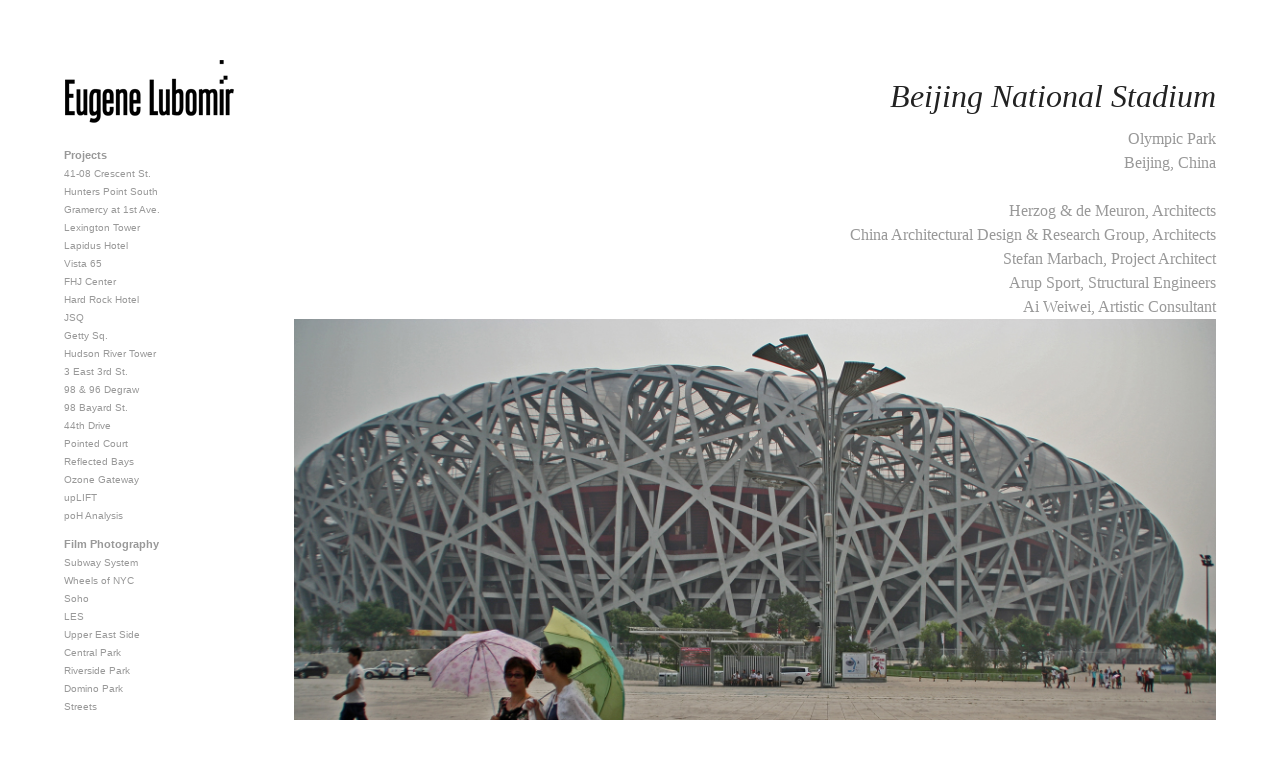

--- FILE ---
content_type: text/html; charset=utf-8
request_url: https://eugene-lubomir.com/beijing-national-stadium
body_size: 7401
content:
<!DOCTYPE HTML>
<html lang="en-US">
<head>
  <meta charset="UTF-8" />
  <meta name="viewport" content="width=device-width, initial-scale=1" />
      <meta name="keywords"  content="Beijing National Stadium" />
      <meta name="description"  content="Olympic Park
Beijing, China

Herzog &amp; de Meuron, Architects
China Architectural Design &amp; Research Group, Architects
Stefan Marbach, Project Architect
Arup Sport, Structural Engineers
Ai Weiwei, Artistic Consultant
" />
      <meta name="twitter:card"  content="summary_large_image" />
      <meta name="twitter:site"  content="@AdobePortfolio" />
      <meta  property="og:title" content="Eugene Lubomir - Beijing National Stadium" />
      <meta  property="og:description" content="Olympic Park
Beijing, China

Herzog &amp; de Meuron, Architects
China Architectural Design &amp; Research Group, Architects
Stefan Marbach, Project Architect
Arup Sport, Structural Engineers
Ai Weiwei, Artistic Consultant
" />
      <meta  property="og:image" content="https://cdn.myportfolio.com/7dda3dc7de3f67430d630b425836fbf7/cfd5ea01152dc86ca1dc9b310c7951be06f73d11a8b4ad6bdde240dbe6dd260e48946fbe975e4abd_car_202x158.jpg?h=7140bb9ff1c36724faee1edeed16a4bb&amp;url=aHR0cHM6Ly9taXItczMtY2RuLWNmLmJlaGFuY2UubmV0L3Byb2plY3RzL29yaWdpbmFsLzBkNGU5OTMyNDY5MzQxLlkzSnZjQ3d5T1RRd0xESXpNRElzTXprNExEQS5qcGc=" />
      <link rel="icon" href="[data-uri]"  />
      <link rel="stylesheet" href="/dist/css/main.css" type="text/css" />
      <link rel="stylesheet" href="https://cdn.myportfolio.com/7dda3dc7de3f67430d630b425836fbf7/717829a48b5fad64747b7bf2f577ae731766265141.css?h=4019a169e35058397dca667e338628ff" type="text/css" />
    <link rel="canonical" href="https://eugene-lubomir.com/beijing-national-stadium" />
      <title>Eugene Lubomir - Beijing National Stadium</title>
    <script type="text/javascript" src="//use.typekit.net/ik/[base64].js?cb=35f77bfb8b50944859ea3d3804e7194e7a3173fb" async onload="
    try {
      window.Typekit.load();
    } catch (e) {
      console.warn('Typekit not loaded.');
    }
    "></script>
</head>
  <body class="transition-enabled">  <div class='page-background-video page-background-video-with-panel'>
  </div>
  <div class="js-responsive-nav">
    <div class="responsive-nav has-social">
      <div class="close-responsive-click-area js-close-responsive-nav">
        <div class="close-responsive-button"></div>
      </div>
          <nav data-hover-hint="nav">
              <ul class="group">
                  <li class="gallery-title"><a href="/projects"  >Projects</a></li>
            <li class="project-title"><a href="/41-08-crescent-st"  >41-08 Crescent St.</a></li>
            <li class="project-title"><a href="/hunters-point-south"  >Hunters Point South</a></li>
            <li class="project-title"><a href="/gramercy-at-1st-ave"  >Gramercy at 1st Ave.</a></li>
            <li class="project-title"><a href="/lexington-tower"  >Lexington Tower</a></li>
            <li class="project-title"><a href="/lapidus-hotel"  >Lapidus Hotel</a></li>
            <li class="project-title"><a href="/qbt"  >Vista 65</a></li>
            <li class="project-title"><a href="/fhj-center"  >FHJ Center</a></li>
            <li class="project-title"><a href="/hard-rock-hotel"  >Hard Rock Hotel</a></li>
            <li class="project-title"><a href="/jsq"  >JSQ</a></li>
            <li class="project-title"><a href="/getty-sq"  >Getty Sq.</a></li>
            <li class="project-title"><a href="/hudson-river-tower"  >Hudson River Tower</a></li>
            <li class="project-title"><a href="/3e3"  >3 East 3rd St.</a></li>
            <li class="project-title"><a href="/98-96-degraw"  >98 &amp; 96 Degraw</a></li>
            <li class="project-title"><a href="/98-bayard-st"  >98 Bayard St.</a></li>
            <li class="project-title"><a href="/44th-drive"  >44th Drive</a></li>
            <li class="project-title"><a href="/pointed-court-house"  >Pointed Court</a></li>
            <li class="project-title"><a href="/reflected-bays"  >Reflected Bays</a></li>
            <li class="project-title"><a href="/ozone-gateway"  >Ozone Gateway</a></li>
            <li class="project-title"><a href="/uplift"  >upLIFT</a></li>
            <li class="project-title"><a href="/poh-analysis"  >poH Analysis</a></li>
              </ul>
              <ul class="group">
                  <li class="gallery-title"><a href="/film-photography"  >Film Photography</a></li>
            <li class="project-title"><a href="/subway-system"  >Subway System</a></li>
            <li class="project-title"><a href="/wheels-of-nyc"  >Wheels of NYC</a></li>
            <li class="project-title"><a href="/soho"  >Soho</a></li>
            <li class="project-title"><a href="/les"  >LES</a></li>
            <li class="project-title"><a href="/upper-east-side"  >Upper East Side</a></li>
            <li class="project-title"><a href="/central-park"  >Central Park</a></li>
            <li class="project-title"><a href="/riverside-park"  >Riverside Park</a></li>
            <li class="project-title"><a href="/domino-park"  >Domino Park</a></li>
            <li class="project-title"><a href="/streets"  >Streets</a></li>
            <li class="project-title"><a href="/reflections"  >Reflections</a></li>
            <li class="project-title"><a href="/times-square"  >Times Square</a></li>
            <li class="project-title"><a href="/facades"  >Facades</a></li>
              </ul>
              <ul class="group">
                  <li class="gallery-title"><a href="/case-studies"  >Case Studies</a></li>
            <li class="project-title"><a href="/ponte-della-costituzione"  >Ponte della Costituzione</a></li>
            <li class="project-title"><a href="/maxxi-museum"  >Maxxi Museum</a></li>
            <li class="project-title"><a href="/beijing-national-stadium" class="active" >Beijing National Stadium</a></li>
            <li class="project-title"><a href="/free-university-of-urbino"  >Free University of Urbino</a></li>
            <li class="project-title"><a href="/california-academy-of-sciences"  >California Academy of Sciences</a></li>
            <li class="project-title"><a href="/castillo-san-felipe-del-morro"  >Castillo San Felipe del Morro</a></li>
            <li class="project-title"><a href="/798-art-district"  >798 Art District</a></li>
            <li class="project-title"><a href="/mercat-de-santa-caterina"  >Mercat de Santa Caterina</a></li>
            <li class="project-title"><a href="/the-high-line"  >The High Line</a></li>
            <li class="project-title"><a href="/floating-pool"  >Floating Pool</a></li>
            <li class="project-title"><a href="/sassi-di-matera"  >Sassi di Matera</a></li>
            <li class="project-title"><a href="/metropol-parasol"  >Metropol Parasol</a></li>
            <li class="project-title"><a href="/venezia"  >Venezia</a></li>
              </ul>
      <div class="page-title">
        <a href="/snippets" >Snippets</a>
      </div>
      <div class="page-title">
        <a href="/inspiration" >Digital Corkboard</a>
      </div>
      <div class="page-title">
        <a href="/about" >About</a>
      </div>
      <div class="page-title">
        <a href="/contact" >Contact</a>
      </div>
              <div class="social pf-nav-social" data-hover-hint="navSocialIcons">
                <ul>
                </ul>
              </div>
          </nav>
    </div>
  </div>
  <div class="site-wrap cfix js-site-wrap">
    <div class="site-container">
      <div class="site-content e2e-site-content">
        <div class="sidebar-content">
          <header class="site-header">
              <div class="logo-wrap" data-hover-hint="logo">
                    <div class="logo e2e-site-logo-text logo-image  ">
    <a href="/projects" class="image-normal image-link">
      <img src="https://cdn.myportfolio.com/7dda3dc7de3f67430d630b425836fbf7/3af62c85-4130-45d4-92ca-0a0e1dc9592b_rwc_0x0x170x65x4096.png?h=d36c2ecd455d06f19af7a8718e0c5860" alt="Eugene Lubomir">
    </a>
</div>
              </div>
  <div class="hamburger-click-area js-hamburger">
    <div class="hamburger">
      <i></i>
      <i></i>
      <i></i>
    </div>
  </div>
          </header>
              <nav data-hover-hint="nav">
              <ul class="group">
                  <li class="gallery-title"><a href="/projects"  >Projects</a></li>
            <li class="project-title"><a href="/41-08-crescent-st"  >41-08 Crescent St.</a></li>
            <li class="project-title"><a href="/hunters-point-south"  >Hunters Point South</a></li>
            <li class="project-title"><a href="/gramercy-at-1st-ave"  >Gramercy at 1st Ave.</a></li>
            <li class="project-title"><a href="/lexington-tower"  >Lexington Tower</a></li>
            <li class="project-title"><a href="/lapidus-hotel"  >Lapidus Hotel</a></li>
            <li class="project-title"><a href="/qbt"  >Vista 65</a></li>
            <li class="project-title"><a href="/fhj-center"  >FHJ Center</a></li>
            <li class="project-title"><a href="/hard-rock-hotel"  >Hard Rock Hotel</a></li>
            <li class="project-title"><a href="/jsq"  >JSQ</a></li>
            <li class="project-title"><a href="/getty-sq"  >Getty Sq.</a></li>
            <li class="project-title"><a href="/hudson-river-tower"  >Hudson River Tower</a></li>
            <li class="project-title"><a href="/3e3"  >3 East 3rd St.</a></li>
            <li class="project-title"><a href="/98-96-degraw"  >98 &amp; 96 Degraw</a></li>
            <li class="project-title"><a href="/98-bayard-st"  >98 Bayard St.</a></li>
            <li class="project-title"><a href="/44th-drive"  >44th Drive</a></li>
            <li class="project-title"><a href="/pointed-court-house"  >Pointed Court</a></li>
            <li class="project-title"><a href="/reflected-bays"  >Reflected Bays</a></li>
            <li class="project-title"><a href="/ozone-gateway"  >Ozone Gateway</a></li>
            <li class="project-title"><a href="/uplift"  >upLIFT</a></li>
            <li class="project-title"><a href="/poh-analysis"  >poH Analysis</a></li>
              </ul>
              <ul class="group">
                  <li class="gallery-title"><a href="/film-photography"  >Film Photography</a></li>
            <li class="project-title"><a href="/subway-system"  >Subway System</a></li>
            <li class="project-title"><a href="/wheels-of-nyc"  >Wheels of NYC</a></li>
            <li class="project-title"><a href="/soho"  >Soho</a></li>
            <li class="project-title"><a href="/les"  >LES</a></li>
            <li class="project-title"><a href="/upper-east-side"  >Upper East Side</a></li>
            <li class="project-title"><a href="/central-park"  >Central Park</a></li>
            <li class="project-title"><a href="/riverside-park"  >Riverside Park</a></li>
            <li class="project-title"><a href="/domino-park"  >Domino Park</a></li>
            <li class="project-title"><a href="/streets"  >Streets</a></li>
            <li class="project-title"><a href="/reflections"  >Reflections</a></li>
            <li class="project-title"><a href="/times-square"  >Times Square</a></li>
            <li class="project-title"><a href="/facades"  >Facades</a></li>
              </ul>
              <ul class="group">
                  <li class="gallery-title"><a href="/case-studies"  >Case Studies</a></li>
            <li class="project-title"><a href="/ponte-della-costituzione"  >Ponte della Costituzione</a></li>
            <li class="project-title"><a href="/maxxi-museum"  >Maxxi Museum</a></li>
            <li class="project-title"><a href="/beijing-national-stadium" class="active" >Beijing National Stadium</a></li>
            <li class="project-title"><a href="/free-university-of-urbino"  >Free University of Urbino</a></li>
            <li class="project-title"><a href="/california-academy-of-sciences"  >California Academy of Sciences</a></li>
            <li class="project-title"><a href="/castillo-san-felipe-del-morro"  >Castillo San Felipe del Morro</a></li>
            <li class="project-title"><a href="/798-art-district"  >798 Art District</a></li>
            <li class="project-title"><a href="/mercat-de-santa-caterina"  >Mercat de Santa Caterina</a></li>
            <li class="project-title"><a href="/the-high-line"  >The High Line</a></li>
            <li class="project-title"><a href="/floating-pool"  >Floating Pool</a></li>
            <li class="project-title"><a href="/sassi-di-matera"  >Sassi di Matera</a></li>
            <li class="project-title"><a href="/metropol-parasol"  >Metropol Parasol</a></li>
            <li class="project-title"><a href="/venezia"  >Venezia</a></li>
              </ul>
      <div class="page-title">
        <a href="/snippets" >Snippets</a>
      </div>
      <div class="page-title">
        <a href="/inspiration" >Digital Corkboard</a>
      </div>
      <div class="page-title">
        <a href="/about" >About</a>
      </div>
      <div class="page-title">
        <a href="/contact" >Contact</a>
      </div>
                  <div class="social pf-nav-social" data-hover-hint="navSocialIcons">
                    <ul>
                    </ul>
                  </div>
              </nav>
        </div>
        <main>
  <div class="page-container" data-context="page.page.container" data-hover-hint="pageContainer">
    <section class="page standard-modules">
        <header class="page-header content" data-context="pages" data-identity="id:p568ae90e4c90d6a3c11f854289bbd24265ec0b122bea9a272fd66">
            <h1 class="title preserve-whitespace">Beijing National Stadium</h1>
            <p class="description">Olympic Park
Beijing, China

Herzog &amp; de Meuron, Architects
China Architectural Design &amp; Research Group, Architects
Stefan Marbach, Project Architect
Arup Sport, Structural Engineers
Ai Weiwei, Artistic Consultant
</p>
        </header>
      <div class="page-content js-page-content" data-context="pages" data-identity="id:p568ae90e4c90d6a3c11f854289bbd24265ec0b122bea9a272fd66">
        <div id="project-canvas" class="js-project-modules modules content">
          <div id="project-modules">
              
              <div class="project-module module image project-module-image js-js-project-module" >

  

  
     <div class="js-lightbox" data-src="https://cdn.myportfolio.com/7dda3dc7de3f67430d630b425836fbf7/1d74bae6d8f33139efdf0651.jpg?h=aae07ad74e0f91dec13887e54ce1e695">
           <img
             class="js-lazy e2e-site-project-module-image"
             src="[data-uri]"
             data-src="https://cdn.myportfolio.com/7dda3dc7de3f67430d630b425836fbf7/1d74bae6d8f33139efdf0651_rw_1920.jpg?h=ae49a25453c322c47a63e9718af04008"
             data-srcset="https://cdn.myportfolio.com/7dda3dc7de3f67430d630b425836fbf7/1d74bae6d8f33139efdf0651_rw_600.jpg?h=f2a9579b2a8dc57081eb2595c529ba8f 600w,https://cdn.myportfolio.com/7dda3dc7de3f67430d630b425836fbf7/1d74bae6d8f33139efdf0651_rw_1200.jpg?h=ad017af148a9add7e0c3731ec338ad1c 1200w,https://cdn.myportfolio.com/7dda3dc7de3f67430d630b425836fbf7/1d74bae6d8f33139efdf0651_rw_1920.jpg?h=ae49a25453c322c47a63e9718af04008 1920w,"
             data-sizes="(max-width: 1920px) 100vw, 1920px"
             width="1920"
             height="0"
             style="padding-bottom: 66.67%; background: rgba(0, 0, 0, 0.03)"
             
           >
     </div>
  

</div>

              
              
              
              
              
              
              
              
              
              <div class="project-module module image project-module-image js-js-project-module" >

  

  
     <div class="js-lightbox" data-src="https://cdn.myportfolio.com/7dda3dc7de3f67430d630b425836fbf7/5c776f922bc8d31b8188891e.jpg?h=9b87b1f4fb53d7a3495f598c4b65f731">
           <img
             class="js-lazy e2e-site-project-module-image"
             src="[data-uri]"
             data-src="https://cdn.myportfolio.com/7dda3dc7de3f67430d630b425836fbf7/5c776f922bc8d31b8188891e_rw_1920.jpg?h=962aed450f73ee050ea71e11e25495cf"
             data-srcset="https://cdn.myportfolio.com/7dda3dc7de3f67430d630b425836fbf7/5c776f922bc8d31b8188891e_rw_600.jpg?h=8374e6d0ad9acd590310f3dab1c5d286 600w,https://cdn.myportfolio.com/7dda3dc7de3f67430d630b425836fbf7/5c776f922bc8d31b8188891e_rw_1200.jpg?h=28e1dc535e590be8acd949bf4db97309 1200w,https://cdn.myportfolio.com/7dda3dc7de3f67430d630b425836fbf7/5c776f922bc8d31b8188891e_rw_1920.jpg?h=962aed450f73ee050ea71e11e25495cf 1920w,"
             data-sizes="(max-width: 1920px) 100vw, 1920px"
             width="1920"
             height="0"
             style="padding-bottom: 66.67%; background: rgba(0, 0, 0, 0.03)"
             
           >
     </div>
  

</div>

              
              
              
              
              
              
              
              
              
              <div class="project-module module image project-module-image js-js-project-module" >

  

  
     <div class="js-lightbox" data-src="https://cdn.myportfolio.com/7dda3dc7de3f67430d630b425836fbf7/20c255be63bfdac9df02bb42.jpg?h=04d87d707005b994486e9a39ec883232">
           <img
             class="js-lazy e2e-site-project-module-image"
             src="[data-uri]"
             data-src="https://cdn.myportfolio.com/7dda3dc7de3f67430d630b425836fbf7/20c255be63bfdac9df02bb42_rw_1920.jpg?h=32289e6fe2cac3f796c773fe9a9226fa"
             data-srcset="https://cdn.myportfolio.com/7dda3dc7de3f67430d630b425836fbf7/20c255be63bfdac9df02bb42_rw_600.jpg?h=5fbcc182fb8386b6e6a14b4ea32bf5af 600w,https://cdn.myportfolio.com/7dda3dc7de3f67430d630b425836fbf7/20c255be63bfdac9df02bb42_rw_1200.jpg?h=d33d959a023b7c897b986eef20a3b7a4 1200w,https://cdn.myportfolio.com/7dda3dc7de3f67430d630b425836fbf7/20c255be63bfdac9df02bb42_rw_1920.jpg?h=32289e6fe2cac3f796c773fe9a9226fa 1920w,"
             data-sizes="(max-width: 1920px) 100vw, 1920px"
             width="1920"
             height="0"
             style="padding-bottom: 66.67%; background: rgba(0, 0, 0, 0.03)"
             
           >
     </div>
  

</div>

              
              
              
              
              
              
              
              
              
              <div class="project-module module image project-module-image js-js-project-module" >

  

  
     <div class="js-lightbox" data-src="https://cdn.myportfolio.com/7dda3dc7de3f67430d630b425836fbf7/21eae1b304ca8e15bf072165.jpg?h=8b95fef4edfed2c7270666bcab0112bb">
           <img
             class="js-lazy e2e-site-project-module-image"
             src="[data-uri]"
             data-src="https://cdn.myportfolio.com/7dda3dc7de3f67430d630b425836fbf7/21eae1b304ca8e15bf072165_rw_1920.jpg?h=cdea5f0bcab183684cf0004deadad9d7"
             data-srcset="https://cdn.myportfolio.com/7dda3dc7de3f67430d630b425836fbf7/21eae1b304ca8e15bf072165_rw_600.jpg?h=db0dde57b925a6a67c36237ae2fd6e3f 600w,https://cdn.myportfolio.com/7dda3dc7de3f67430d630b425836fbf7/21eae1b304ca8e15bf072165_rw_1200.jpg?h=52ee5514be3f3b1736b6f290e97096d3 1200w,https://cdn.myportfolio.com/7dda3dc7de3f67430d630b425836fbf7/21eae1b304ca8e15bf072165_rw_1920.jpg?h=cdea5f0bcab183684cf0004deadad9d7 1920w,"
             data-sizes="(max-width: 1920px) 100vw, 1920px"
             width="1920"
             height="0"
             style="padding-bottom: 66.67%; background: rgba(0, 0, 0, 0.03)"
             
           >
     </div>
  

</div>

              
              
              
              
              
              
              
              
              
              <div class="project-module module image project-module-image js-js-project-module" >

  

  
     <div class="js-lightbox" data-src="https://cdn.myportfolio.com/7dda3dc7de3f67430d630b425836fbf7/425ad6aaad836eb5aecea5aa.jpg?h=de2926659bdeb8bbe80569e2080b81f5">
           <img
             class="js-lazy e2e-site-project-module-image"
             src="[data-uri]"
             data-src="https://cdn.myportfolio.com/7dda3dc7de3f67430d630b425836fbf7/425ad6aaad836eb5aecea5aa_rw_1920.jpg?h=c34c36aef673c4563dad7195de6b0c38"
             data-srcset="https://cdn.myportfolio.com/7dda3dc7de3f67430d630b425836fbf7/425ad6aaad836eb5aecea5aa_rw_600.jpg?h=ec1a4010bdc5f5fa73d1174b143b04cd 600w,https://cdn.myportfolio.com/7dda3dc7de3f67430d630b425836fbf7/425ad6aaad836eb5aecea5aa_rw_1200.jpg?h=d10ebe92068142d3acd1df810ea95a6d 1200w,https://cdn.myportfolio.com/7dda3dc7de3f67430d630b425836fbf7/425ad6aaad836eb5aecea5aa_rw_1920.jpg?h=c34c36aef673c4563dad7195de6b0c38 1920w,"
             data-sizes="(max-width: 1920px) 100vw, 1920px"
             width="1920"
             height="0"
             style="padding-bottom: 77.5%; background: rgba(0, 0, 0, 0.03)"
             
           >
     </div>
  

</div>

              
              
              
              
              
              
              
              
              
              <div class="project-module module image project-module-image js-js-project-module" >

  

  
     <div class="js-lightbox" data-src="https://cdn.myportfolio.com/7dda3dc7de3f67430d630b425836fbf7/76310dee5164ff05cb69b096.jpg?h=bf2a87d1decf53f13b18c69ef4693538">
           <img
             class="js-lazy e2e-site-project-module-image"
             src="[data-uri]"
             data-src="https://cdn.myportfolio.com/7dda3dc7de3f67430d630b425836fbf7/76310dee5164ff05cb69b096_rw_1920.jpg?h=dff8c59abd39b39873dd7fba94c5a2b5"
             data-srcset="https://cdn.myportfolio.com/7dda3dc7de3f67430d630b425836fbf7/76310dee5164ff05cb69b096_rw_600.jpg?h=8800af38921a2cdcb6c8c15cdd41b8ce 600w,https://cdn.myportfolio.com/7dda3dc7de3f67430d630b425836fbf7/76310dee5164ff05cb69b096_rw_1200.jpg?h=49f4e363b71320e5363fdc11562fd1ff 1200w,https://cdn.myportfolio.com/7dda3dc7de3f67430d630b425836fbf7/76310dee5164ff05cb69b096_rw_1920.jpg?h=dff8c59abd39b39873dd7fba94c5a2b5 1920w,"
             data-sizes="(max-width: 1920px) 100vw, 1920px"
             width="1920"
             height="0"
             style="padding-bottom: 66.67%; background: rgba(0, 0, 0, 0.03)"
             
           >
     </div>
  

</div>

              
              
              
              
              
              
              
              
              
              <div class="project-module module image project-module-image js-js-project-module" >

  

  
     <div class="js-lightbox" data-src="https://cdn.myportfolio.com/7dda3dc7de3f67430d630b425836fbf7/0268e69769922fc4733f7b76.jpg?h=ccc1a71095470b58e814bcfbb2657c53">
           <img
             class="js-lazy e2e-site-project-module-image"
             src="[data-uri]"
             data-src="https://cdn.myportfolio.com/7dda3dc7de3f67430d630b425836fbf7/0268e69769922fc4733f7b76_rw_1920.jpg?h=548ca5e8bf583826b0d2e4495adb41f5"
             data-srcset="https://cdn.myportfolio.com/7dda3dc7de3f67430d630b425836fbf7/0268e69769922fc4733f7b76_rw_600.jpg?h=5e45b852751dda128acbd17a8e561ac2 600w,https://cdn.myportfolio.com/7dda3dc7de3f67430d630b425836fbf7/0268e69769922fc4733f7b76_rw_1200.jpg?h=d8599fa1a3f9236c83012ca92fb6aa1e 1200w,https://cdn.myportfolio.com/7dda3dc7de3f67430d630b425836fbf7/0268e69769922fc4733f7b76_rw_1920.jpg?h=548ca5e8bf583826b0d2e4495adb41f5 1920w,"
             data-sizes="(max-width: 1920px) 100vw, 1920px"
             width="1920"
             height="0"
             style="padding-bottom: 77.17%; background: rgba(0, 0, 0, 0.03)"
             
           >
     </div>
  

</div>

              
              
              
              
              
              
              
              
              
              <div class="project-module module image project-module-image js-js-project-module" >

  

  
     <div class="js-lightbox" data-src="https://cdn.myportfolio.com/7dda3dc7de3f67430d630b425836fbf7/3119917f7e49182d5ed76c8f.jpg?h=0c461e8dc8d491f34048ad941f620a69">
           <img
             class="js-lazy e2e-site-project-module-image"
             src="[data-uri]"
             data-src="https://cdn.myportfolio.com/7dda3dc7de3f67430d630b425836fbf7/3119917f7e49182d5ed76c8f_rw_1920.jpg?h=7372b9fca40e38c5bdfa700ad2b8a479"
             data-srcset="https://cdn.myportfolio.com/7dda3dc7de3f67430d630b425836fbf7/3119917f7e49182d5ed76c8f_rw_600.jpg?h=38340711e16a74f68f5ed0c0d45ae15b 600w,https://cdn.myportfolio.com/7dda3dc7de3f67430d630b425836fbf7/3119917f7e49182d5ed76c8f_rw_1200.jpg?h=d39e6d3248d93aa889202e6170a42e78 1200w,https://cdn.myportfolio.com/7dda3dc7de3f67430d630b425836fbf7/3119917f7e49182d5ed76c8f_rw_1920.jpg?h=7372b9fca40e38c5bdfa700ad2b8a479 1920w,"
             data-sizes="(max-width: 1920px) 100vw, 1920px"
             width="1920"
             height="0"
             style="padding-bottom: 66.67%; background: rgba(0, 0, 0, 0.03)"
             
           >
     </div>
  

</div>

              
              
              
              
              
              
              
              
              
              <div class="project-module module image project-module-image js-js-project-module" >

  

  
     <div class="js-lightbox" data-src="https://cdn.myportfolio.com/7dda3dc7de3f67430d630b425836fbf7/3236fa1aaf85651936a707eb.jpg?h=ca5f64c1ad654a0ff2f637561ce4c1fd">
           <img
             class="js-lazy e2e-site-project-module-image"
             src="[data-uri]"
             data-src="https://cdn.myportfolio.com/7dda3dc7de3f67430d630b425836fbf7/3236fa1aaf85651936a707eb_rw_1920.jpg?h=b42fb326a534782f410eb468f0e94128"
             data-srcset="https://cdn.myportfolio.com/7dda3dc7de3f67430d630b425836fbf7/3236fa1aaf85651936a707eb_rw_600.jpg?h=b50cefebcd3218a01950bb1334db67a6 600w,https://cdn.myportfolio.com/7dda3dc7de3f67430d630b425836fbf7/3236fa1aaf85651936a707eb_rw_1200.jpg?h=74de335b2c80a936c421aca39d194d1d 1200w,https://cdn.myportfolio.com/7dda3dc7de3f67430d630b425836fbf7/3236fa1aaf85651936a707eb_rw_1920.jpg?h=b42fb326a534782f410eb468f0e94128 1920w,"
             data-sizes="(max-width: 1920px) 100vw, 1920px"
             width="1920"
             height="0"
             style="padding-bottom: 77.17%; background: rgba(0, 0, 0, 0.03)"
             
           >
     </div>
  

</div>

              
              
              
              
              
              
              
              
              
              <div class="project-module module image project-module-image js-js-project-module" >

  

  
     <div class="js-lightbox" data-src="https://cdn.myportfolio.com/7dda3dc7de3f67430d630b425836fbf7/5fc460d7b6a7611c81fed9ef.jpg?h=e119c43c5b5febe935096e20898adbcc">
           <img
             class="js-lazy e2e-site-project-module-image"
             src="[data-uri]"
             data-src="https://cdn.myportfolio.com/7dda3dc7de3f67430d630b425836fbf7/5fc460d7b6a7611c81fed9ef_rw_1920.jpg?h=03665ef094f96a4a63608a3938bcffff"
             data-srcset="https://cdn.myportfolio.com/7dda3dc7de3f67430d630b425836fbf7/5fc460d7b6a7611c81fed9ef_rw_600.jpg?h=e90ef64f32d749a8f4655555f5725ac0 600w,https://cdn.myportfolio.com/7dda3dc7de3f67430d630b425836fbf7/5fc460d7b6a7611c81fed9ef_rw_1200.jpg?h=56e87cff2d6724aeac3c555b3d5f2b0e 1200w,https://cdn.myportfolio.com/7dda3dc7de3f67430d630b425836fbf7/5fc460d7b6a7611c81fed9ef_rw_1920.jpg?h=03665ef094f96a4a63608a3938bcffff 1920w,"
             data-sizes="(max-width: 1920px) 100vw, 1920px"
             width="1920"
             height="0"
             style="padding-bottom: 67.67%; background: rgba(0, 0, 0, 0.03)"
             
           >
     </div>
  

</div>

              
              
              
              
              
              
              
              
              
              <div class="project-module module image project-module-image js-js-project-module" >

  

  
     <div class="js-lightbox" data-src="https://cdn.myportfolio.com/7dda3dc7de3f67430d630b425836fbf7/7dd4d90f18bc7df26bc86662.jpg?h=319368b60c3ff8aedc045740e11096b8">
           <img
             class="js-lazy e2e-site-project-module-image"
             src="[data-uri]"
             data-src="https://cdn.myportfolio.com/7dda3dc7de3f67430d630b425836fbf7/7dd4d90f18bc7df26bc86662_rw_1920.jpg?h=35eb3384bb3d9d72ac02f4c577d36e05"
             data-srcset="https://cdn.myportfolio.com/7dda3dc7de3f67430d630b425836fbf7/7dd4d90f18bc7df26bc86662_rw_600.jpg?h=a815be0c956ff48fd9986e1187865023 600w,https://cdn.myportfolio.com/7dda3dc7de3f67430d630b425836fbf7/7dd4d90f18bc7df26bc86662_rw_1200.jpg?h=5538315f72015383b0ba6e29673f01f7 1200w,https://cdn.myportfolio.com/7dda3dc7de3f67430d630b425836fbf7/7dd4d90f18bc7df26bc86662_rw_1920.jpg?h=35eb3384bb3d9d72ac02f4c577d36e05 1920w,"
             data-sizes="(max-width: 1920px) 100vw, 1920px"
             width="1920"
             height="0"
             style="padding-bottom: 77.17%; background: rgba(0, 0, 0, 0.03)"
             
           >
     </div>
  

</div>

              
              
              
              
              
              
              
              
              
              <div class="project-module module image project-module-image js-js-project-module" >

  

  
     <div class="js-lightbox" data-src="https://cdn.myportfolio.com/7dda3dc7de3f67430d630b425836fbf7/1485a30c61965400d9b4bd59.jpg?h=81b26472a27916502cb7128132142265">
           <img
             class="js-lazy e2e-site-project-module-image"
             src="[data-uri]"
             data-src="https://cdn.myportfolio.com/7dda3dc7de3f67430d630b425836fbf7/1485a30c61965400d9b4bd59_rw_1920.jpg?h=5ef490b445c383880f3ca9d178beb01d"
             data-srcset="https://cdn.myportfolio.com/7dda3dc7de3f67430d630b425836fbf7/1485a30c61965400d9b4bd59_rw_600.jpg?h=7489ae941bfec84363eb2484e4308e6c 600w,https://cdn.myportfolio.com/7dda3dc7de3f67430d630b425836fbf7/1485a30c61965400d9b4bd59_rw_1200.jpg?h=69450ecd39f117f0b3cbc8126eeede46 1200w,https://cdn.myportfolio.com/7dda3dc7de3f67430d630b425836fbf7/1485a30c61965400d9b4bd59_rw_1920.jpg?h=5ef490b445c383880f3ca9d178beb01d 1920w,"
             data-sizes="(max-width: 1920px) 100vw, 1920px"
             width="1920"
             height="0"
             style="padding-bottom: 66.67%; background: rgba(0, 0, 0, 0.03)"
             
           >
     </div>
  

</div>

              
              
              
              
              
              
              
              
              
              <div class="project-module module image project-module-image js-js-project-module" >

  

  
     <div class="js-lightbox" data-src="https://cdn.myportfolio.com/7dda3dc7de3f67430d630b425836fbf7/d8d5312430b21a3b37694101.jpg?h=d406825d4e6b8813e9268d1ee40571ce">
           <img
             class="js-lazy e2e-site-project-module-image"
             src="[data-uri]"
             data-src="https://cdn.myportfolio.com/7dda3dc7de3f67430d630b425836fbf7/d8d5312430b21a3b37694101_rw_1920.jpg?h=5d100380c50f3a2dcee5eaf5da40d179"
             data-srcset="https://cdn.myportfolio.com/7dda3dc7de3f67430d630b425836fbf7/d8d5312430b21a3b37694101_rw_600.jpg?h=c356ff107668aa2f0f925e3f5c22dc1d 600w,https://cdn.myportfolio.com/7dda3dc7de3f67430d630b425836fbf7/d8d5312430b21a3b37694101_rw_1200.jpg?h=ff9323c1a3261204f88749953a60ea80 1200w,https://cdn.myportfolio.com/7dda3dc7de3f67430d630b425836fbf7/d8d5312430b21a3b37694101_rw_1920.jpg?h=5d100380c50f3a2dcee5eaf5da40d179 1920w,"
             data-sizes="(max-width: 1920px) 100vw, 1920px"
             width="1920"
             height="0"
             style="padding-bottom: 66.67%; background: rgba(0, 0, 0, 0.03)"
             
           >
     </div>
  

</div>

              
              
              
              
              
              
              
              
              
              <div class="project-module module image project-module-image js-js-project-module" >

  

  
     <div class="js-lightbox" data-src="https://cdn.myportfolio.com/7dda3dc7de3f67430d630b425836fbf7/c24efb87778ab7887e748b13.jpg?h=aec06171fcd8ed8fe6ea10f33761851c">
           <img
             class="js-lazy e2e-site-project-module-image"
             src="[data-uri]"
             data-src="https://cdn.myportfolio.com/7dda3dc7de3f67430d630b425836fbf7/c24efb87778ab7887e748b13_rw_1920.jpg?h=167aeedb5c371e57642e5398f3f18d49"
             data-srcset="https://cdn.myportfolio.com/7dda3dc7de3f67430d630b425836fbf7/c24efb87778ab7887e748b13_rw_600.jpg?h=f58acffb1ab3c75c6a40187bf3a6bb62 600w,https://cdn.myportfolio.com/7dda3dc7de3f67430d630b425836fbf7/c24efb87778ab7887e748b13_rw_1200.jpg?h=9841d21b3ed85c553855588f10a6686a 1200w,https://cdn.myportfolio.com/7dda3dc7de3f67430d630b425836fbf7/c24efb87778ab7887e748b13_rw_1920.jpg?h=167aeedb5c371e57642e5398f3f18d49 1920w,"
             data-sizes="(max-width: 1920px) 100vw, 1920px"
             width="1920"
             height="0"
             style="padding-bottom: 66.67%; background: rgba(0, 0, 0, 0.03)"
             
           >
     </div>
  

</div>

              
              
              
              
              
              
              
              
              
              <div class="project-module module image project-module-image js-js-project-module" >

  

  
     <div class="js-lightbox" data-src="https://cdn.myportfolio.com/7dda3dc7de3f67430d630b425836fbf7/5358398ba49a9387f4ea6cd1.jpg?h=44aabda3e6c28a6c2fd2027c27518623">
           <img
             class="js-lazy e2e-site-project-module-image"
             src="[data-uri]"
             data-src="https://cdn.myportfolio.com/7dda3dc7de3f67430d630b425836fbf7/5358398ba49a9387f4ea6cd1_rw_1920.jpg?h=a0dc65219259a30a7650f7d3cdabd91a"
             data-srcset="https://cdn.myportfolio.com/7dda3dc7de3f67430d630b425836fbf7/5358398ba49a9387f4ea6cd1_rw_600.jpg?h=7cb670442e7aa26119a7933f6897cced 600w,https://cdn.myportfolio.com/7dda3dc7de3f67430d630b425836fbf7/5358398ba49a9387f4ea6cd1_rw_1200.jpg?h=448baa676928ae3d8d81ddfa78023516 1200w,https://cdn.myportfolio.com/7dda3dc7de3f67430d630b425836fbf7/5358398ba49a9387f4ea6cd1_rw_1920.jpg?h=a0dc65219259a30a7650f7d3cdabd91a 1920w,"
             data-sizes="(max-width: 1920px) 100vw, 1920px"
             width="1920"
             height="0"
             style="padding-bottom: 66.67%; background: rgba(0, 0, 0, 0.03)"
             
           >
     </div>
  

</div>

              
              
              
              
              
              
              
              
              
              <div class="project-module module image project-module-image js-js-project-module" >

  

  
     <div class="js-lightbox" data-src="https://cdn.myportfolio.com/7dda3dc7de3f67430d630b425836fbf7/4f32a04a0b9ed0acbecd6b8a.jpg?h=65293fd0373c51ff995ae962c63d1ec8">
           <img
             class="js-lazy e2e-site-project-module-image"
             src="[data-uri]"
             data-src="https://cdn.myportfolio.com/7dda3dc7de3f67430d630b425836fbf7/4f32a04a0b9ed0acbecd6b8a_rw_1920.jpg?h=c3f9f6b5fbd9ede6cfbd5ba693efa319"
             data-srcset="https://cdn.myportfolio.com/7dda3dc7de3f67430d630b425836fbf7/4f32a04a0b9ed0acbecd6b8a_rw_600.jpg?h=2fb84f2c9ea75c68ee0f20676405ee0b 600w,https://cdn.myportfolio.com/7dda3dc7de3f67430d630b425836fbf7/4f32a04a0b9ed0acbecd6b8a_rw_1200.jpg?h=8ca896b4a274b163e87178c99ce80d63 1200w,https://cdn.myportfolio.com/7dda3dc7de3f67430d630b425836fbf7/4f32a04a0b9ed0acbecd6b8a_rw_1920.jpg?h=c3f9f6b5fbd9ede6cfbd5ba693efa319 1920w,"
             data-sizes="(max-width: 1920px) 100vw, 1920px"
             width="1920"
             height="0"
             style="padding-bottom: 66.67%; background: rgba(0, 0, 0, 0.03)"
             
           >
     </div>
  

</div>

              
              
              
              
              
              
              
              
              
              <div class="project-module module image project-module-image js-js-project-module" >

  

  
     <div class="js-lightbox" data-src="https://cdn.myportfolio.com/7dda3dc7de3f67430d630b425836fbf7/bb6a559010020d85349eead0.jpg?h=c6408bf2f16d6b8781514f5bba3f6aed">
           <img
             class="js-lazy e2e-site-project-module-image"
             src="[data-uri]"
             data-src="https://cdn.myportfolio.com/7dda3dc7de3f67430d630b425836fbf7/bb6a559010020d85349eead0_rw_1920.jpg?h=54716b249724b6c431ceaa562a03a58c"
             data-srcset="https://cdn.myportfolio.com/7dda3dc7de3f67430d630b425836fbf7/bb6a559010020d85349eead0_rw_600.jpg?h=65b18a6bdd0b7c96859f40d161d0603e 600w,https://cdn.myportfolio.com/7dda3dc7de3f67430d630b425836fbf7/bb6a559010020d85349eead0_rw_1200.jpg?h=dde01703b2e0740aad986d444a42414a 1200w,https://cdn.myportfolio.com/7dda3dc7de3f67430d630b425836fbf7/bb6a559010020d85349eead0_rw_1920.jpg?h=54716b249724b6c431ceaa562a03a58c 1920w,"
             data-sizes="(max-width: 1920px) 100vw, 1920px"
             width="1920"
             height="0"
             style="padding-bottom: 66.67%; background: rgba(0, 0, 0, 0.03)"
             
           >
     </div>
  

</div>

              
              
              
              
              
              
              
              
              
              <div class="project-module module image project-module-image js-js-project-module" >

  

  
     <div class="js-lightbox" data-src="https://cdn.myportfolio.com/7dda3dc7de3f67430d630b425836fbf7/09642860fa0c5e3abac7aa79.jpg?h=af7552a104d33dc7803cd8485227b4e6">
           <img
             class="js-lazy e2e-site-project-module-image"
             src="[data-uri]"
             data-src="https://cdn.myportfolio.com/7dda3dc7de3f67430d630b425836fbf7/09642860fa0c5e3abac7aa79_rw_1920.jpg?h=b6ccbf5742af3f832f2f242ae7a8e5ca"
             data-srcset="https://cdn.myportfolio.com/7dda3dc7de3f67430d630b425836fbf7/09642860fa0c5e3abac7aa79_rw_600.jpg?h=d62db5648786afd3599150f1e3f5e91c 600w,https://cdn.myportfolio.com/7dda3dc7de3f67430d630b425836fbf7/09642860fa0c5e3abac7aa79_rw_1200.jpg?h=e4ba0e34b0756d6c5a895faec19f3fc6 1200w,https://cdn.myportfolio.com/7dda3dc7de3f67430d630b425836fbf7/09642860fa0c5e3abac7aa79_rw_1920.jpg?h=b6ccbf5742af3f832f2f242ae7a8e5ca 1920w,"
             data-sizes="(max-width: 1920px) 100vw, 1920px"
             width="1920"
             height="0"
             style="padding-bottom: 66.67%; background: rgba(0, 0, 0, 0.03)"
             
           >
     </div>
  

</div>

              
              
              
              
              
              
              
              
              
              <div class="project-module module image project-module-image js-js-project-module" >

  

  
     <div class="js-lightbox" data-src="https://cdn.myportfolio.com/7dda3dc7de3f67430d630b425836fbf7/d3cf6a0f41b3981f2a8f3c12.jpg?h=5485b39d595f56d7f4b63ddf2b968d0f">
           <img
             class="js-lazy e2e-site-project-module-image"
             src="[data-uri]"
             data-src="https://cdn.myportfolio.com/7dda3dc7de3f67430d630b425836fbf7/d3cf6a0f41b3981f2a8f3c12_rw_3840.jpg?h=7bb396d8e365aa8a2aa12ef6d49ae4d0"
             data-srcset="https://cdn.myportfolio.com/7dda3dc7de3f67430d630b425836fbf7/d3cf6a0f41b3981f2a8f3c12_rw_600.jpg?h=20decf95427de64e1d46edfb7b5296ad 600w,https://cdn.myportfolio.com/7dda3dc7de3f67430d630b425836fbf7/d3cf6a0f41b3981f2a8f3c12_rw_1200.jpg?h=5d4ae7b8d53d0acede85eb81bf4a0da8 1200w,https://cdn.myportfolio.com/7dda3dc7de3f67430d630b425836fbf7/d3cf6a0f41b3981f2a8f3c12_rw_1920.jpg?h=d2a1e2d79d15b39538a0d00303990087 1920w,https://cdn.myportfolio.com/7dda3dc7de3f67430d630b425836fbf7/d3cf6a0f41b3981f2a8f3c12_rw_3840.jpg?h=7bb396d8e365aa8a2aa12ef6d49ae4d0 3840w,"
             data-sizes="(max-width: 3840px) 100vw, 3840px"
             width="3840"
             height="0"
             style="padding-bottom: 25.17%; background: rgba(0, 0, 0, 0.03)"
             
           >
     </div>
  

</div>

              
              
              
              
              
              
              
              
              
              
              
              
              <div class="project-module module embed project-module-embed js-js-project-module">
  <div class="embed-dimensions" style="max-width: 1000px; max-height: 750px; margin: 0 auto;">
                 <div class="embed-aspect-ratio" style="padding-bottom: 75%; position: relative; height: 0;">
                   <iframe src="https://www.google.com/maps/embed?pb=!1m18!1m12!1m3!1d3447.718489182408!2d116.3865958152189!3d39.99122181562283!2m3!1f0!2f0!3f0!3m2!1i1024!2i768!4f13.1!3m3!1m2!1s0x35f054c407008c87%3A0xee35c9d7f5e387b6!2sNational+Stadium!5e1!3m2!1sen!2sus!4v1451868792412" frameborder="0" style="position:absolute; top:0; left:0; width:100%; height:100%;" allowfullscreen="" class="embed-content" sandbox="allow-same-origin allow-scripts allow-pointer-lock allow-forms allow-popups allow-popups-to-escape-sandbox"></iframe>
                 </div>
               </div>
</div>

              
              
              
              
              
          </div>
        </div>
      </div>
    </section>
        <section class="back-to-top" data-hover-hint="backToTop">
          <a href="#"><span class="arrow">&uarr;</span><span class="preserve-whitespace">Back to Top</span></a>
        </section>
        <a class="back-to-top-fixed js-back-to-top back-to-top-fixed-with-panel" data-hover-hint="backToTop" data-hover-hint-placement="top-start" href="#">
          <svg version="1.1" id="Layer_1" xmlns="http://www.w3.org/2000/svg" xmlns:xlink="http://www.w3.org/1999/xlink" x="0px" y="0px"
           viewBox="0 0 26 26" style="enable-background:new 0 0 26 26;" xml:space="preserve" class="icon icon-back-to-top">
          <g>
            <path d="M13.8,1.3L21.6,9c0.1,0.1,0.1,0.3,0.2,0.4c0.1,0.1,0.1,0.3,0.1,0.4s0,0.3-0.1,0.4c-0.1,0.1-0.1,0.3-0.3,0.4
              c-0.1,0.1-0.2,0.2-0.4,0.3c-0.2,0.1-0.3,0.1-0.4,0.1c-0.1,0-0.3,0-0.4-0.1c-0.2-0.1-0.3-0.2-0.4-0.3L14.2,5l0,19.1
              c0,0.2-0.1,0.3-0.1,0.5c0,0.1-0.1,0.3-0.3,0.4c-0.1,0.1-0.2,0.2-0.4,0.3c-0.1,0.1-0.3,0.1-0.5,0.1c-0.1,0-0.3,0-0.4-0.1
              c-0.1-0.1-0.3-0.1-0.4-0.3c-0.1-0.1-0.2-0.2-0.3-0.4c-0.1-0.1-0.1-0.3-0.1-0.5l0-19.1l-5.7,5.7C6,10.8,5.8,10.9,5.7,11
              c-0.1,0.1-0.3,0.1-0.4,0.1c-0.2,0-0.3,0-0.4-0.1c-0.1-0.1-0.3-0.2-0.4-0.3c-0.1-0.1-0.1-0.2-0.2-0.4C4.1,10.2,4,10.1,4.1,9.9
              c0-0.1,0-0.3,0.1-0.4c0-0.1,0.1-0.3,0.3-0.4l7.7-7.8c0.1,0,0.2-0.1,0.2-0.1c0,0,0.1-0.1,0.2-0.1c0.1,0,0.2,0,0.2-0.1
              c0.1,0,0.1,0,0.2,0c0,0,0.1,0,0.2,0c0.1,0,0.2,0,0.2,0.1c0.1,0,0.1,0.1,0.2,0.1C13.7,1.2,13.8,1.2,13.8,1.3z"/>
          </g>
          </svg>
        </a>
  </div>
        </main>
      </div>
    </div>
  </div>
</body>
<script type="text/javascript">
  // fix for Safari's back/forward cache
  window.onpageshow = function(e) {
    if (e.persisted) { window.location.reload(); }
  };
</script>
  <script type="text/javascript">var __config__ = {"page_id":"p568ae90e4c90d6a3c11f854289bbd24265ec0b122bea9a272fd66","theme":{"name":"basic"},"pageTransition":true,"linkTransition":true,"disableDownload":false,"localizedValidationMessages":{"required":"This field is required","Email":"This field must be a valid email address"},"lightbox":{"enabled":true,"color":{"opacity":0.94,"hex":"#fff"}},"cookie_banner":{"enabled":false},"googleAnalytics":{"trackingCode":"UA-32401106-1","anonymization":true}};</script>
  <script type="text/javascript" src="/site/translations?cb=35f77bfb8b50944859ea3d3804e7194e7a3173fb"></script>
  <script type="text/javascript" src="/dist/js/main.js?cb=35f77bfb8b50944859ea3d3804e7194e7a3173fb"></script>
</html>


--- FILE ---
content_type: text/plain
request_url: https://www.google-analytics.com/j/collect?v=1&_v=j102&a=683563794&t=pageview&_s=1&dl=https%3A%2F%2Feugene-lubomir.com%2Fbeijing-national-stadium&ul=en-us%40posix&dt=Eugene%20Lubomir%20-%20Beijing%20National%20Stadium&sr=1280x720&vp=1280x720&_u=IEBAAEABAAAAACAAI~&jid=2032962213&gjid=1566922265&cid=717937483.1768906775&tid=UA-32401106-1&_gid=189990701.1768906775&_r=1&_slc=1&z=1421871728
body_size: -451
content:
2,cG-3PQ9GX7256